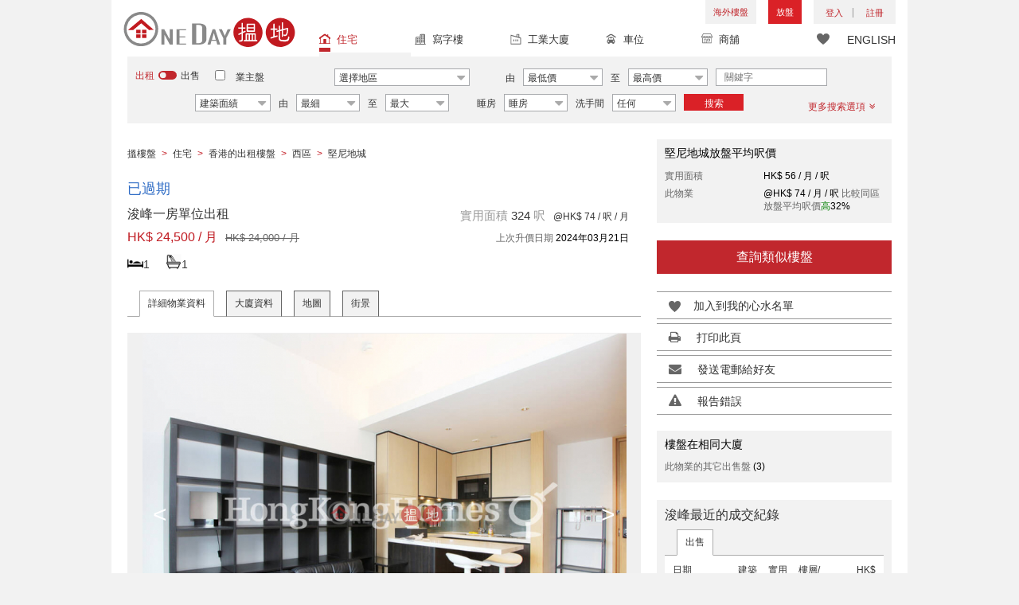

--- FILE ---
content_type: text/html; charset=UTF-8
request_url: https://www.oneday.com.hk/ti/?q=66ac1be627c9aeb3fdb00a0a14630052dcdad517aec00a88d4682a19058e9966&url=https%3A%2F%2Fwww.oneday.com.hk%2Fzh_HK%2Flistings%2F1-bed-unit-for-rent-at-the-hudson%2F&_chartsmith_p=&_chartsmith_t=
body_size: 156
content:
docCookies.setItem('_chartsmith_t','2353467454b1f2839a2f9c809140412a2f0d19fff5f71351ed6dab4e61ba62138f5ed31a77c2b2c450acebab442ac8d6291ef19dc515796785adf25b378aa984',1800,'/');

--- FILE ---
content_type: text/html; charset=utf-8
request_url: https://www.google.com/recaptcha/api2/aframe
body_size: 180
content:
<!DOCTYPE HTML><html><head><meta http-equiv="content-type" content="text/html; charset=UTF-8"></head><body><script nonce="uOZljgVnsTZihlHY-LapHQ">/** Anti-fraud and anti-abuse applications only. See google.com/recaptcha */ try{var clients={'sodar':'https://pagead2.googlesyndication.com/pagead/sodar?'};window.addEventListener("message",function(a){try{if(a.source===window.parent){var b=JSON.parse(a.data);var c=clients[b['id']];if(c){var d=document.createElement('img');d.src=c+b['params']+'&rc='+(localStorage.getItem("rc::a")?sessionStorage.getItem("rc::b"):"");window.document.body.appendChild(d);sessionStorage.setItem("rc::e",parseInt(sessionStorage.getItem("rc::e")||0)+1);localStorage.setItem("rc::h",'1769168153535');}}}catch(b){}});window.parent.postMessage("_grecaptcha_ready", "*");}catch(b){}</script></body></html>

--- FILE ---
content_type: text/css
request_url: https://www.oneday.com.hk/usr/share/component/oneday/listings/block/samelistings/css/main.css
body_size: 181
content:
.listing-same-building { }
.listing-same-building ul { margin: 0; padding: 0; font-family: Avenir-Heavy,sans-serif; font-size: 12px; }
.listing-same-building li { margin: 0; padding: 0; list-style-type: none; line-height: 20px; }
.listing-same-building .lobl-label { color: #666666; }
.listing-same-building .lobl-data { color: #000000; }



--- FILE ---
content_type: text/css
request_url: https://www.oneday.com.hk/usr/share/component/oneday/buildings/block/info/css/main.css
body_size: 680
content:
.listing-info-build { padding: 15px; margin-bottom: 15px; background-color: #f0f0f0; }
.listing-info-build h2,
.listing-info-build h3,
.listing-info-build p{
    margin: 1em 0;
}
.listing-info-build h2,
.listing-info-build h3 { padding: 0; font-size: 16px; line-height: 20px; font-family: Avenir-Heavy,sans-serif; }
.listing-info-build h3 span { color: #666; }
.listing-info-build .main-desc { margin: 0 0 20px 0; padding: 0; font-size: 14px; line-height: 20px; font-family: Avenir-Roman,sans-serif; color: #000; }
.listing-info-build .lil-desc { float: left; width: 40.0%; margin: 0 0 20px 0; padding: 0; font-size: 13px; line-height: 20px; font-family: Avenir-Roman,sans-serif; color: #000; }
.listing-info-build .lil-desc span { font-family: Avenir-Heavy,sans-serif; }
.listing-info-build ul.lil-list { float: left; width: 40.0%; margin: 0; padding: 0; }
.listing-info-build .lil-list li { margin: 0; padding: 0; list-style-type: none; overflow: hidden; line-height: 25px; }
.listing-info-build .lill-label { float: left; width: 145px; font-size: 13px; font-family: Avenir-Roman,sans-serif; }
.listing-info-build .lill-data { float: left; font-size: 13px; font-family: Avenir-Heavy,sans-serif; }
.listing-info-build .lill-data-2 { font-family: Avenir-Black,sans-serif; }
.listing-info-build .lil-facilities { float: left; width: 40.0%; margin-bottom: 15px; }
.listing-info-build .lil-facilities .lill-label { line-height: 15px; font-family: Avenir-Black,sans-serif; margin-top: 5px; }
.listing-info-build .lil-facilities .lill-data { font-family: Avenir-Black,sans-serif; margin-top: 10px; }
.listing-info-build .lil-facilities .lill-data span { display: block; line-height: 22px; margin-right: 10px; }
.listing-info-build .lil-facilities .lill-data i { display: inline-block; width: 13px; height: 11px; margin-right: 5px; background: url(https://c.oneday.com.hk/usr/share/component/oneday/buildings/block/info/images/icon_facilities_tick.jpg) no-repeat; }
.listing-info-build { float: left; width: 270px; background-color: #f0f0f0; }
.listing-info-build .lill-label { width: 115px; }
.listing-info-build #lib-gallery { height: 90px; margin-top: 15px; }

@media (max-width:767px){
    .listing-info-build { width: 100%; }
    .listing-info-build .lil-desc { width: 100%; }
    .listing-info-build ul.lil-list { width: 100%; }
    .listing-info-build .lil-facilities { width: 100%; }
    .listing-info-build .lill-label { float: none; }
    .listing-info-build .lill-label::after { content: ":"; margin-right: 10px; margin-left: 5px; }
    .listing-info-build .lill-data { float: none; }
}


--- FILE ---
content_type: text/css
request_url: https://c.oneday.com.hk/tpl/default/html5/assets/css/oneday_default_zh_HK.css
body_size: 383
content:

@font-face {
font-family:'Avenir-Heavy';
src: local('微軟正黑體粗體'),local('Yu Gothic Bold'),local('微軟正黑體'),local('Yu Gothic'),local('arial bold'),local('arial-bold');
}

@font-face {
font-family:'Avenir-Black';
src: local('微軟正黑體粗體'),local('Yu Gothic Bold'),local('微軟正黑體'),local('Yu Gothic'),local('arial bold'),local('arial-bold');
}

@font-face {
font-family:'Avenir-Medium';
src: local('微軟正黑體'),local('微软雅黑'),local('宋体'),local('Yu Gothic');
}

@font-face {
font-family:'Avenir-Roman';
src: local('微軟正黑體'),local('微软雅黑'),local('宋体'),local('Yu Gothic');
}

@font-face {
font-family:'Avenir-Light';
src: local('微軟正黑體'),local('微软雅黑'),local('宋体'),local('Yu Gothic');
}

body { font-family: "微軟正黑體","微软雅黑","宋体",Avenir-Medium,sans-serif; }
html,body,p,ol,ul,li,dl,dt,dd,blockquote,figure,fieldset,legend,textarea,pre,iframe,hr,h1,h2,h3,h4,h5,h6 {
  margin: 0;
  padding: 0;
}

h1,h2,h3,h4,h5,h6 {
  font-size: 100%;
  font-weight: normal;
}

ul {
  list-style: none;
}
.error { color: #c2272b; }

/* .disable_select {
  -webkit-user-select: none;  
  -moz-user-select: none;    
  -ms-user-select: none;      
  user-select: none;
} */
textarea { resize: none; -webkit-appearance: none; border-radius: 0; }
select { border-radius: 0; }
input[type="text"],input[type="email"],input[type="url"],input[type="tel"],input[type="number"],
input[type="submit"],input[type="reset"],input[type="button"],button 
{ -webkit-appearance: none; border-radius: 0; }


--- FILE ---
content_type: application/javascript
request_url: https://www.oneday.com.hk/usr/share/component/oneday/agents/block/lister/obfuscatephone/js/main.js
body_size: 1247
content:
require(['jquery'], function($) {

    function revealNum() {

        /* Check telephone number */
        if(!$.trim($('#tel').val()).match('^[0-9\s]{4,12}$')) {
            $('.phone_error').show();
            return false;
        }

        $.post(
            "/r/response/oneday/listings/phoneenquiry/index.php?listing_ref_id=" + $("#ref").val(),
             {
                 action: "send-content",
                  telephone: $('[name="telephone_code"]').val() + ' ' + $("#tel").val(),
                  name: $("#fullname").val()
            },
            function(response) {
               if(String(response.status).slice(0,1)=='2') {
                   var phone = response.data['agent_phone'];
                   $('.lai-call-data').html('<a href="tel:' + phone+ '">' + phone + '</a>');
                   trackPhone();
                   $(".reveal-box").hide();
                   $('.name_error').hide();
                   $('.phone_error').hide();
                } else {
                    if(response.error.name) {
                        $('.name_error').show();
                    }
                    if(response.error.telephone) {
                        $('.phone_error').show();
                    }
                }
            },
            "json"
        );

    }

    // Tracking phone onclick
    function trackPhone() {

        // showing phone
        $('.listing-agent-info .lai-call-data a[href^="tel:"]').one('click',function() {

              $(this).closest('.listing-agent-info').get(0).trackPhoneMethod();
        });
    }

     function writeWhatsApp(samllMail = false){
        if(typeof($('.mobileFooterButs').data('w'))!='undefined'){
            $('.mobileFooterButs').find('.w.track_whatsapp').remove().end().append('<a class="w track_whatsapp" href="whatsapp://send/?phone='+$('.mobileFooterButs').data('w')+'" target="_blank"></a>');
            if(samllMail){
                $(' #cwd_listings .listing-block.enquire_now').addClass('have_call');
            }
        }
    }

    function track(){
        var refId = $('#cwd_listings .enquire_now a').data('refId');
        if(typeof(refId)!='undefined'){
            $('a.track_whatsapp').click(function() {
                    $.post(
                        "/r/response/oneday/track/log/",
                        {
                            type: 'l', // listing
                            ref_id: refId,
                            medium: 'a' // interest
                        },
                        function(response) {
                            if(response.status==window.HD_RESPONSE_STATUS.API_SUCCESS) {
                                console.log("Log listing enquiry success");
                            } else {
                                console.error("Log listing enquiry failed");
                            }
                        },
                        "json"
                    );
            });

        }
    }

    $(function() {

        /* Reveal box */
        $('.lai-call-data a').click(function() {
            $(".reveal-box").show();
        });
        $('.box-close').click(function() {
            $(".reveal-box").hide();
        });
        $('.reveal-button').click(function() {
            revealNum();
        });

        writeWhatsApp(true);
        // $(' #cwd_listings .listing-block.enquire_now').addClass('have_call');
        $('.mobileFooterButs').show();
        track();
    });

});


--- FILE ---
content_type: application/javascript
request_url: https://www.oneday.com.hk/usr/share/component/oneday/agents/block/lister/withphone/js/main.js
body_size: 1454
content:
require(['jquery'], function($) {

    function writeWhatsApp(samllMail = false){
        if(typeof($('.mobileFooterButs').data('w'))!='undefined'){
            $('.mobileFooterButs').find('.w.track_whatsapp').remove().end().append('<a class="w track_whatsapp" href="whatsapp://send/?phone='+$('.mobileFooterButs').data('w')+'" target="_blank"></a>');
            if(samllMail){
                $(' #cwd_listings .listing-block.enquire_now').addClass('have_call');
            }
        }
    }

    function track(){
        // if($('.lai-call').find('a').size()){
        //     $('.lai-call').css('cursor','pointer').click(function(event) {
        //         event.preventDefault();
        //         window.location.href = $(this).find('a').attr('href');
        //         $(this).find('a').click();
        //     });
        // }
        var refId = $('#cwd_listings .enquire_now a').data('refId');
        if(typeof(refId)!='undefined'){
            $('a.track_whatsapp').click(function() {
                    $.post(
                        "/r/response/oneday/track/log/",
                        {
                            type: 'l', // listing
                            ref_id: refId,
                            medium: 'a' // interest
                        },
                        function(response) {
                            if(response.status==window.HD_RESPONSE_STATUS.API_SUCCESS) {
                                console.log("Log listing enquiry success");
                            } else {
                                console.error("Log listing enquiry failed");
                            }
                        },
                        "json"
                    );
            });

            $('a.track_phone').click(function() {
                    $.post(
                        "/r/response/oneday/track/log/",
                        {
                            type: 'l', // listing
                            ref_id: refId,
                            medium: 'p' // interest
                        },
                        function(response) {
                            if(response.status==window.HD_RESPONSE_STATUS.API_SUCCESS) {
                                console.log("Log listing enquiry success");
                            } else {
                                console.error("Log listing enquiry failed");
                            }
                        },
                        "json"
                    );
            });

        }
    }

    $(function() {
        if($('.lai-call.lai-call-load').size() && typeof($('.lai-call.lai-call-load').data('ref-id'))!='undefined'){
            var ref_id = $('.lai-call.lai-call-load').data('ref-id');
            var formData = new FormData();
            formData.append("ref_id", ref_id);
            $.ajax({
                url: '/lp/',
                type: 'POST',
                data: formData,
                dataType: 'json',
                async: false,
                success: function (data) {
                    if(data.status==200){
                        var title = $('.lai-call.lai-call-load').data('title');
                        $('.lai-call.lai-call-load').html(data.data.html).removeClass('lai-call-load').find('.lai-call-label').text(title);
                        if($('.mobileFooterButs').size()){
                            if(typeof($('.mobileFooterButs').data('w'))!="undefined"){
                                writeWhatsApp();
                                $('.mobileFooterButs').addClass('b3');
                                $(' #cwd_listings .listing-block.enquire_now').addClass('b3');
                            }
                            $('.mobileFooterButs').append('<a class="lai-call-box track_phone" href="'+$('.listing-agent-info .lai-call').find('a').attr("href")+'"><p class="lai-call"><span class="lai-call-label">'+$('.listing-agent-info .lai-call').find('.lai-call-label').text()+'</span><span class="lai-call-data">'+$('.listing-agent-info .lai-call').find('.lai-call-data').text()+'</span></p></a>');
                            $(' #cwd_listings .listing-block.enquire_now').addClass('have_call');
                            $('.mobileFooterButs').addClass('show');
                        }
                    }else{
                        if(typeof($('.mobileFooterButs').data('w'))!="undefined"){
                            writeWhatsApp(true);
                            // $(' #cwd_listings .listing-block.enquire_now').addClass('have_call');
                            $('.mobileFooterButs').addClass('show');
                        }

                    }
                    track();
                },
                cache: false,
                contentType: false,
                processData: false
            });
        }else if(typeof($('.mobileFooterButs').data('w'))!="undefined"){
            writeWhatsApp(true);
            // $(' #cwd_listings .listing-block.enquire_now').addClass('have_call');
            $('.mobileFooterButs').show();
            track();
        }
    });
});
